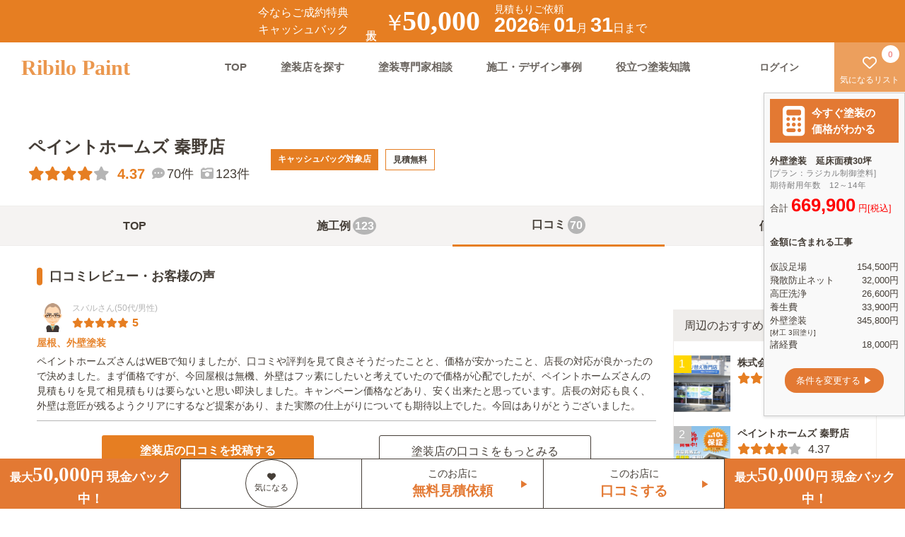

--- FILE ---
content_type: text/html; charset=UTF-8
request_url: https://www.ribilo.com/paint/14/14211/79/rumor/8609
body_size: 81002
content:
<!DOCTYPE html PUBLIC "-//W3C//DTD XHTML 1.0 Transitional//EN" "http://www.w3.org/TR/xhtml1/DTD/xhtml1-transitional.dtd">
<html xmlns="http://www.w3.org/1999/xhtml" xml:lang="ja" lang="ja">

<head>
    
<!-- Google tag (gtag.js) -->
<script async src="https://www.googletagmanager.com/gtag/js?id=G-T6DW8J1VYT"></script>
<script>
  window.dataLayer = window.dataLayer || [];
  function gtag(){dataLayer.push(arguments);}
  gtag('js', new Date());

  gtag('config', 'G-T6DW8J1VYT');
</script>
    <title>屋根、外壁塗装 ペイントホームズ 秦野店(神奈川県秦野市)｜リビロペイント</title>
    <meta http-equiv="Content-Type" content="text/html; charset=utf-8" /><link href="/paint/favicon.ico" type="image/x-icon" rel="icon"/><link href="/paint/favicon.ico" type="image/x-icon" rel="shortcut icon"/><meta name="description" content="" /><meta name="keywords" content="外壁塗装,屋根塗装,塗装,塗替え" /><meta name="robots" content="noindex"><link rel="canonical" href="https://www.ribilo.com/paint/14/14211/79/rumor/8609" >    <meta charset="UTF-8">
    <meta http-equiv="X-UA-Compatible" content="IE=edge">
    <meta name="viewport" content="width=device-width,initial-scale=1.0,maximum-scale=1.0">
    <meta name="format-detection" content="telephone=no">
    <meta name="google-site-verification" content="zvzeJwXAchWsuZMybqX4_at32vnCwUp2ME9nSy_OQaY" />
    <!--Font Awesome-->
<!--    <script src="https://kit.fontawesome.com/27e3a24184.js" crossorigin="anonymous"></script>-->
	<link rel="stylesheet" href="/paint/css/asset/scss/all.css">
    <link href="/paint/css/asset/scss/style.css?ver1.613" rel="stylesheet" type="text/css">
    <link href="/paint/css/asset/scss/shop/shop.css?ver=1.36" rel="stylesheet" type="text/css">
        <script src="/paint/css/asset/js/vue.js"></script>
        <script src="https://cdnjs.cloudflare.com/ajax/libs/axios/0.18.0/axios.js"></script>
    <script type="text/javascript" src="https://maps.googleapis.com/maps/api/js?key=AIzaSyCEDRHTz_FDHSsYBZm8ZbkjM-DJnX1rNjw"></script>    <meta property="og:title" content="スバルさんのペイントホームズ 秦野店への口コミ">
    <meta property="og:type" content="website">
    <meta property="og:description" content="リビロペイントは、全国の塗装店25,590店舗の口コミ・評判を掲載。さらに、業界初となる匿名塗装WEB見積書システムで、評判の良い塗装店を３ステップ入力のみで見積もりを受け取ることができます。WEB上で簡単に比較・検討することが出来る無料サービスです。">
    <meta property="og:url" content="https://www.ribilo.com/paint/">
    <meta property="og:image" content="https://www.ribilo.com/paint/img/ogpimg001.jpg">
    <meta property="og:site_name" content="外壁塗装・屋根塗装の塗装店を口コミ・価格で比較≪リビロペイント≫">
    <meta property="fb:app_id" content="1841090149449602">
    <meta name="twitter:card" content="summary">
    <meta name="twitter:site" content="@RibiloPaint">
</head>

<body>
    <a class="flex_all_center header_campaign" href="javascript:void(0)" data-micromodal-trigger="js_campaignmodal" rel="nofollow">
    <div class="header_campaign__left_text1">
        <p>今ならご成約特典</p>
        <p>キャッシュバック</p>
    </div>
    <p class="header_campaign__left_text2" style="-ms-writing-mode: tb-rl;writing-mode: vertical-rl;">最大</p>
    <div class="header_campaign__center">
        <span class="text1">￥</span>
        <link href="https://fonts.googleapis.com/css?family=Noto+Serif+JP&display=swap" rel="stylesheet">
        <span class="text2" style="font-family: 'Yeseva One'">50,000</span>
    </div>
    <div class="header_campaign__right">
        <p class="textup">見積もりご依頼</p>
        <span class="text1 pc_only">2026</span><span class="text2 pc_only">年</span>
        <span class="text1">01</span><span class="text2">月</span>
        <span class="text1">31</span><span class="text2">日まで</span>
    </div>
    <span></span>
</a>
<!--spheader-->
<div class="sp-head">
    <div class="sp-head__bar">
        <a href="/paint/">
            <p class="sp-head__bar__logo">Ribilo Paint</p>
        </a>
        <span class="sp-hed-action">
            <!-- <a href="/paint/favorite" class="pc_only"><i class="fa-regular fa-heart "></i>
                <span class="sp-navi__bar--spanflex"><span id="js-favorite-count-footer" class="count-footer-1">
                        0</span>気になる</span></a> -->
                            <a href="/paint/mypage/login" rel="nofollow"><i class="fa-solid fa-circle-user"></i><span class="sp-navi__bar--spanflex">ログイン
                        </span>
                </a>
                    </span>
    </div>
</div>

<header>
    <h1 class="h1_header">スバルさんのペイントホームズ 秦野店への口コミ</h1>
    <nav>
        <!--SPmenu-->
        <!--spheader-->
        <div class="sp-navi">
                        <!--Globalmenu-->
            <!--1-->
            <div class="modal micromodal-slide" id="js-modal__sp-navi" aria-hidden="true">
                <!--2 overray--->
                <div class="modal__overlay" tabindex="-1" data-micromodal-close>
                    <!--3 contents-->
                    <div class="modal__container sp-navi__inner" role="dialog" aria-modal="true" aria-labelledby="js-modal__sp-navi-title">
                        <!--↓ココニ中身をいれる↓-->
                        <div class="sp-head-menu">
                            <p class="sp-head__bar__logo">
                                <i data-micromodal-close aria-label="Close this dialog window" class="fa-solid fa-xmark fa-pull-right modal-close-btn"></i>
                            </p>
                        </div>
                        <!--close button-->
                        <ul class="sp-navi__inner__link">
                            <li><a href="/paint/">TOP<i class="fa-solid fa-angle-right"></i></a></li>
                            <li><a href="/paint/qa">塗装専門家相談<i class="fa-solid fa-angle-right"></i></a></li>
                            <li><a href="/paint/works">施工・デザイン事例<i class="fa-solid fa-angle-right"></i></a></li>
                            <li><a href="/paint/news">役立つ塗装知識<i class="fa-solid fa-angle-right"></i></a></li>
                            <li><a href="/paint/favorite">気になるリスト<i class="fa-solid fa-angle-right"></i></a></li>
                                                        <li><a href="/paint/inquiry" rel="nofollow">お問い合わせ<i class="fa-solid fa-angle-right"></i></a></li>
                                                            <li><a href="/paint/mypage/login" rel="nofollow">ログイン<i class="fa-solid fa-angle-right"></i></a>
                                                        </ul>
                        <!--↑ココニ中身をいれる↑-->
                    </div>
                </div>
            </div>
            <!--追従メニュー-->
            <div class="sp-navi__bar">
                <a href="/paint/"><i class="fa-solid fa-house-chimney"></i>TOP</a>
                <a href="/paint/search-ranking"><i class="fa-solid fa-magnifying-glass"></i>塗装店検索</a>
                <a href="/paint/qa"><i class="fa-solid fa-graduation-cap"></i>専門家相談</a>
                <!--<a href="/paint/news"><i class="fa-solid fa-book"></i>塗装知識</a>-->
                <a href="/paint/works"><i class="fa-solid fa-paint-roller"></i>施工例</a>
                <a href="/paint/favorite"style="position: relative;margin-left: -10px;margin-right: 10px;" rel="nofollow">
                <span id="js-favorite-count-footer2" class="count-footer-1"style="left: initial;right: 3px;">
                        0</span>
                <i class="fa-solid fa-heart "></i>気になる</a>
            </div>
        </div>
        <!--pcmenu-->
        <div class="pc-heder">
            <a href="/paint/">
                <div class="pc-heder__logo">Ribilo Paint</div>
            </a>
            <div class="pc-heder__right">
                <ul class="pc-heder__right__navi">
                    <li><a href="/paint/">TOP</a></li>
                    <li><a href="/paint/search-ranking">塗装店を探す</a></li>
                    <li><a href="/paint/qa">塗装専門家相談</a></li>
                    <li><a href="/paint/works">施工・デザイン事例</a></li>
                    <li><a href="/paint/news">役立つ塗装知識</a></li>
                </ul>
                <div class="pc-heder__right__uibox">
                                            <div class="pc-heder__right__uibox__login">
                            <a href="/paint/mypage/login" rel="nofollow"><b>ログイン</b></a>
                        </div>
                                        <div class="pc-heder__right__uibox__favo">
                        <a href="/paint/favorite" rel="nofollow"><i class="fa-regular fa-heart "></i><span>気になるリスト<span id="js-favorite-count-header">0</span></span>
                        </a>
                    </div>
                </div>
            </div>
        </div>
    </nav>
</header>


<div class="mitumori-contents">
    <div class="modal micromodal-slide" id="js_campaignmodal" aria-hidden="true">
        <!-- 背景のオーバーレイ -->
        <div class="modal__overlay modal_plus" tabindex="-1" data-micromodal-close>
            <div class="privacy_modal">
                <dl class="form-wrap__recommendation__formwrap__privacy" style="min-width: 350px">
                    <h3 class="form-wrap__recommendation__formwrap__privacy__title">キャッシュバックについて</h3>
                    <p class="margin_b_20" style="color: #afafaf;padding: 0 20px;">2026-01-31までのキャンペーンとなります。<br>
                        金額は下記よりご確認下さい。</p>
                    <div style="padding: 0 20px;">
                        <table class="NoCashBox">
                            <tbody>
                                <tr>
                                    <td>税込 51~150万円</td>
                                    <td>5,000円</td>
                                </tr>
                                <tr>
                                    <td>税込 151~200万円</td>
                                    <td>10,000円</td>
                                </tr>
                                <tr>
                                    <td>税込 201~300万円</td>
                                    <td>20,000円</td>
                                </tr>
                                <tr>
                                    <td>税込 301~400万円</td>
                                    <td>30,000円</td>
                                </tr>
                                <tr>
                                    <td>税込 401~500万円</td>
                                    <td>40,000円</td>
                                </tr>
                                <tr>
                                    <td>税込 501万円以上</td>
                                    <td>50,000円</td>
                                </tr>
                            </tbody>
                        </table>
                    </div>
                    <button class="modal-close c-button-primary" aria-label="Close modal" data-micromodal-close>閉じる</button>
                </dl>
            </div>
        </div>
    </div>
</div>    <main>
        <!--shop共通部分-->
<div class="shop-wrap">
    <form action="/paint/14/14211/79/rumor/8609" id="formlist" class="entry-form" method="post" accept-charset="utf-8"><div style="display:none;"><input type="hidden" name="_method" value="POST"/><input type="hidden" name="data[_Token][key]" value="ac32be6907d2bc1b43d859b7f03ac6ae27b9d692e067f29fc67c321778f8d00e27ca3023f8055601be01c7e69ffe0669e7729ed3778096f23b678ef24d271265" id="Token365032801" autocomplete="off"/></div><div class="shop-hed  sm-none" id="shop_header">
  <div class="shop-hed__overview">
    <div class="shop-hed__overview--wrap02">
      <!--shopname-->
      <h2 class="shop-hed__overview__shopname">ペイントホームズ 秦野店</h2>
      <!--shopscore-->
      <div class="shop-hed__overview__score">
        <p class="shop-hed__overview__score__rumous-score">
          <i class="fa-solid fa-star score-star__on"></i><i class="fa-solid fa-star score-star__on"></i><i class="fa-solid fa-star score-star__on"></i><i class="fa-solid fa-star score-star__on"></i><i class="fa-solid fa-star score-star__off"></i>          <span class="shop-hed__overview__score__number">4.37</span>
        </p>
        <p class="shop-hed__overview__score__rumous"><i class="fa-solid fa-comment-dots"></i>70件</p>
        <p class="shop-hed__overview__score__rumous" style="margin-left:10px;"><i class="fa-solid fa-camera-retro"></i>123件</p>
      </div>
    </div>
    <div class="shop-hed__overview--wrap">
      <div class="shop-hed__overview--left">
        <ul class="shop-hed__overview__other" style="display: none;">
          <li><i class="fa-solid fa-camera-retro"></i>123件</li>
          <li><i class="fa-solid fa-comment-dots"></i>694件</li>
        </ul>
        <ul class="shop-hed__overview__tag">
                      <li class="shop-hed__overview__tag__cashback">キャッシュバッグ対象店</li>
                          <li class="shop-hed__overview__tag__quote">見積無料</li>
                              </ul>
      </div>

    </div>
  </div>
</div>

      <label class="fav_label_shop_bottom" for="chk_shop79">
      <input type="checkbox" id="chk_shop79" onchange="addFavorite('/paint/update_favorite?id=79','/paint/update_favorite?id=79&del=1',this)"  />
      <span class="center-align"><i class="fa-solid fa-heart"></i></span>
    </label>
    <style>
      .fav_label_shop_bottom:hover{
        opacity: 0.8;
      }
    </style>
  <div class="fix-bot-navi sp_only">
  <div class="fix-bot-navi__action-wrap row margin_b_0">
    <div class="col s2">
    </div>
      <div class="col s5 flex_all_center wrap_flex">
        <a href="javascript:void(0)" onclick="disp('/paint/rumors/entry/79')" rel="nofollow">このお店に<br><span class="bold" style="color:#e37933">口コミする</span></a>
      </div>
    <div class="col s5 flex_all_center wrap_flex"style="border-left:1px solid grey">
        <a href="/paint/favorite?shop_id=79" class="center-align" rel="nofollow">このお店に<br><span class="bold" style="color:#e37933">無料見積依頼</span></a>
    </div>
    
  </div>
</div>
<div style="display:none;"><input type="hidden" name="data[_Token][fields]" value="0cda7aeb36fb4258be5071acd28cfe962b649b4d%3A" id="TokenFields1040910675" autocomplete="off"/><input type="hidden" name="data[_Token][unlocked]" value="" id="TokenUnlocked1101743630" autocomplete="off"/></div></form>    <!--shop-menu-->
    <div class="shop-hed__navi">
        <ul class="shop-hed__navi__list" id="design_menu">
    <li class="">
        <a href="/paint/14/14211/79">TOP</a>
    </li>
    <li class="">
        <a href="/paint/14/14211/79/work">施工例
                            <span class="shop--counter-maru">
                    123                </span>
                        <!--/ ここに施工例数表示するstyle追加してください-->
            <style>
                .shop--counter-maru {
                    height: 25px;
                    min-width: 25px;
                    border-radius: 50%;
                    line-height: 20px;
                    text-align: center;
                    background-color: #B5B5B5;
                    color: #fff;
                    display: inline-block;
                    padding: 3px;
                }
            </style>
        </a>
    </li>
    <li class="shop-hed__navi__list--active">
        <a href="/paint/14/14211/79/rumor">口コミ
                                                <span class="shop--counter-maru">
                        70                    </span>
                                    </a>
    </li>
    <li class="">
        <a href="/paint/14/14211/79/price">価格</a>
    </li>
</ul>

    </div>
    <!--/common-->
    <!--店舗コンテンツ-->
    <div class="shop-main">
        <div class="row">
            <div class="col s12 m9 padding_0_sp">
                <div class="shop-main__rumous">
                    <h3 class="shop-midashi--h3">口コミレビュー・お客様の声</h3>
                    <ul class="shop-main__rumous__list">
                        <li class="shop-main__rumous__list__wrap">
                            <div class="shop-main__rumous__list__wrap__user">
                                <div class="shop-main__rumous__list__wrap__user__icon">
                                    <img src="/paint/img/common/face/m_50_a.jpg" alt="男性"/></div>
                                <ul class="shop-main__rumous__list__wrap__box">
                                    <li class="shop-main__rumous__list__wrap__box__name">
                                        スバルさん(50代/男性)</li>
                                    <li class="shop-main__rumous__list__wrap__box__hyouka">
                                        <i class="fa-solid fa-star score-star__on"></i><i class="fa-solid fa-star score-star__on"></i><i class="fa-solid fa-star score-star__on"></i><i class="fa-solid fa-star score-star__on"></i><i class="fa-solid fa-star score-star__on"></i><span>5</li>
                                </ul>
                            </div>
                            <p class="Review-box--title">屋根、外壁塗装</p>
                            <p class="Review-box--text">ペイントホームズさんはWEBで知りましたが、口コミや評判を見て良さそうだったことと、価格が安かったこと、店長の対応が良かったので決めました。まず価格ですが、今回屋根は無機、外壁はフッ素にしたいと考えていたので価格が心配でしたが、ペイントホームズさんの見積もりを見て相見積もりは要らないと思い即決しました。キャンペーン価格などあり、安く出来たと思っています。店長の対応も良く、外壁は意匠が残るようクリアにするなど提案があり、また実際の仕上がりについても期待以上でした。今回はありがとうございました。</p>
                        </li>
                    </ul>
                    <div class="shop-rumor-action">
                        <div class="shop-rumor-action__rumor-form">
                            <a href="javascript:void(0)" onclick="disp(/paint/rumors/entry/79)">塗装店の口コミを投稿する</a>
                        </div>
                        <div class="shop-rumor-action__rumor-back">
                            <a href="/paint/14/14211/79/rumor">塗装店の口コミをもっとみる</a>
                        </div>
                    </div>
                </div>
            </div>
            <div class="col s12 m3 padding_r_0_pc padding_0_sp">
                    <div class="sp-wrap margin_b_0">
        <article class="qa--sidebar width_100">
            <div class="qa-ranking-box under_list margin_t_0_pc margin_t_30_sp margtin_b_30">
                <p class="qa-ranking--name font_bold_sp font_r_12_sp margin_l_10_sp">周辺のおすすめ店</p>
                <ul class="padding_l_10_sp padding_r_10_sp ">
                                                                    <li class="linkbox2">
                            <a class="width_100" href="/paint/14/14205/12114">
                                <div class="lank_img">
                                                                        <img src="/paint/img/shop_upload/12114/shop_img.jpg"></img>
                                </div>
                                <div>
                                    <h5 class="link">株式会社大野建装 藤沢支店</h5>
                                    <p class="under_p">
                                    <p class="shop-main__ranking__wrap__box__bot-box__score">
                                        <i class="fa-solid fa-star score-star__on"></i><i class="fa-solid fa-star score-star__on"></i><i class="fa-solid fa-star score-star__on"></i><i class="fa-solid fa-star score-star__on"></i><i class="fa-solid fa-star score-star__off"></i><span class="margin_l_10">4.20</span></p>
                                    </p>
                                </div>
                            </a>
                        </li>
                                                                    <li class="linkbox2">
                            <a class="width_100" href="/paint/14/14211/79">
                                <div class="lank_img">
                                                                        <img src="/paint/img/shop_upload/79/shop_img.jpg"></img>
                                </div>
                                <div>
                                    <h5 class="link">ペイントホームズ 秦野店</h5>
                                    <p class="under_p">
                                    <p class="shop-main__ranking__wrap__box__bot-box__score">
                                        <i class="fa-solid fa-star score-star__on"></i><i class="fa-solid fa-star score-star__on"></i><i class="fa-solid fa-star score-star__on"></i><i class="fa-solid fa-star score-star__on"></i><i class="fa-solid fa-star score-star__off"></i><span class="margin_l_10">4.37</span></p>
                                    </p>
                                </div>
                            </a>
                        </li>
                                                                    <li class="linkbox2">
                            <a class="width_100" href="/paint/14/14100/27786">
                                <div class="lank_img">
                                                                        <img src="/paint/img/shop_upload/27786/shop_img.png"></img>
                                </div>
                                <div>
                                    <h5 class="link">株式会社マルミ美装工芸</h5>
                                    <p class="under_p">
                                    <p class="shop-main__ranking__wrap__box__bot-box__score">
                                        <i class="fa-solid fa-star score-star__on"></i><i class="fa-solid fa-star score-star__on"></i><i class="fa-solid fa-star score-star__on"></i><i class="fa-solid fa-star score-star__on"></i><i class="fa-solid fa-star-half score-star__on"></i><span class="margin_l_10">4.91</span></p>
                                    </p>
                                </div>
                            </a>
                        </li>
                                                            </ul>
            </div>
        </article>
    </div>

<style>
    .shop-main__ranking__wrap__box__bot-box__score img {
        max-width: 25px !important;
        max-height: 25px !important;
        margin-right: 0px !important;
    }
</style>                <div class="mitsumori_side_bak_img" style="">
    <div class="top-review-inner mitsumori_side_bak_txt flex_all_center wrap_flex">
        <img class="max_img_size_talk" src="/paint/css/asset/img/shop_page/banner_text.png">
        <div class="padding_l_30 padding_r_30 padding_b_30">
            <a href="https://www.ribilo.com/paint/mitsumoritalk" class="TalkForm__Box__TopLink" rel="nofollow">
                <p class="white-text font_r_08">最安値</p>
                <p class="white-text font_r_12">一括見積依頼(無料)</p>
            </a>
        </div>
    </div>
</div>
<style>
    .mitsumori_side_bak_img {
        position: relative;
        background-image: url('/paint/css/asset/img/shop_page/banner_img.png');
        z-index: 0;
        background-size: cover;
        background-position: center center;
    }

    .mitsumori_side_bak_img::before {
        content: "";
        position: absolute;
        top: 0;
        left: 0;
        width: 100%;
        height: 100%;
        background-color: rgba(0, 0, 0, 0.5);
        z-index: 1;
    }

    .mitsumori_side_bak_txt {
        position: relative;
        z-index: 1;
    }
</style>                            </div>
        </div>
    </div>
</div>
<!--footerセットここから-->
<section class="top-section" style="background-color: #eeeeee;">
    <div class="flex_all_center wrap_flex">
        <div class="top-search">
            <div class="flex_all_center wrap_flex">
                <p class="font_r_20_pc font_r_16_sp ribilo_orange bold width_100 margin_b_30" style="text-align: center;">- リビロペイント -</p>
                <div class="row margin_b_0_sp flex_box_sp wrap_flex" style="align-items: center;">
                    <div class="col s7 m12 flex_all_center wrap_flex" style="margin-top: -28px;">
                        <p class="font_r_16_pc font_r_08_sp ribilo_gray margin_b_10_pc" style="margin-bottom:-5px">とっても<span class="font_r_20_pc font_r_11_sp ribilo_orange bold">オトク</span>で<span class="font_r_20_pc font_r_11_sp ribilo_orange bold">ベンリ</span></p>
                        <p class="ribilo_dark_gray bold sp_only" style="font-size:1.8rem;">すべてご利用</p>
                    </div>
                    <div class="col s4 m12 flex_all_center_pc wrap_flex padding_l_0_sp margin_l_0_sp">
                        <p class="ribilo_dark_gray bold pc_only" style="font-size:2.4rem;">すべてご利用 <span class="ribilo_orange" style="font-size: 8rem;margin-top: -40px;display: inline-block;">0</span>円</p>
                        <p class="ribilo_orange sp_only bold" style="font-size: 5rem;display: inline-block;margin-top: -40px;">0</p><span class="sp_only font_r_16 bold">円</span>
                    </div>
                </div>
            </div>
            <div class="top-review-inner__box">
                <div class="row footerinfo" style="margin:0">
                    <div class="col s6 m3 margin_b_30_pc margin_b_10_sp padding_l_0_sp padding_r_7_sp">
                        <div class="padding_20_pc padding_10_sp flex_all_center" style="flex-direction: column;background-color: white;border-radius: 20px;">
                            <p class="font_r_14_pc font_r_10_sp bold ribilo_orange">塗装専門店</p>
                            <img src="/paint/css/asset/img/ribilo_merit/paint_icon.png" alt="塗装専門店" class="footerinfo__img" width="230" height="230">
                            <p class="footerinfo__txt font_s_14_pc font_s_12_sp">塗装専門店に厳選してるから安くて経験と知識が豊富</p>
                        </div>
                    </div>
                    <div class="col s6 m3 margin_b_30_pc margin_b_10_sp padding_l_7_sp padding_r_0_sp">
                        <div class="padding_20_pc padding_10_sp flex_all_center" style="flex-direction: column;background-color: white;border-radius: 20px;">
                            <p class="font_r_14_pc font_r_10_sp bold ribilo_orange">全国25,768店</p>
                            <img src="/paint/css/asset/img/ribilo_merit/japan_icon.png" alt="全国25,768店" class="footerinfo__img" width="230" height="230">
                            <p class="footerinfo__txt font_s_14_pc font_s_12_sp">全国25,768店を比較してもっと理想の塗装店を探す</p>
                        </div>
                    </div>
                    <div class="col s6 m3 margin_b_30_pc margin_b_10_sp padding_l_0_sp padding_r_7_sp">
                        <div class="padding_20_pc padding_10_sp flex_all_center" style="flex-direction: column;background-color: white;border-radius: 20px;">
                            <p class="font_r_14_pc font_r_10_sp bold ribilo_orange">一括見積</p>
                            <img src="/paint/css/asset/img/ribilo_merit/users_icon.png" alt="一括見積" class="footerinfo__img" width="230" height="230">
                            <p class="footerinfo__txt font_s_14_pc font_s_12_sp">一括相見積もりでもっと安くなる。面倒な手間も軽減。</p>
                        </div>
                    </div>
                    <div class="col s6 m3 margin_b_30_pc margin_b_10_sp padding_l_7_sp padding_r_0_sp">
                        <div class="padding_20_pc padding_10_sp flex_all_center" style="flex-direction: column;background-color: white;border-radius: 20px;">
                            <p class="font_r_14_pc font_r_10_sp bold ribilo_orange">コンシェルジュ</p>
                            <img src="/paint/css/asset/img/ribilo_merit/con_icon.png" alt="コンシェルジュ" class="footerinfo__img" width="230" height="230">
                            <p class="footerinfo__txt font_s_14_pc font_s_12_sp">リビロコンシェルジュがご希望の理想の塗装店をご紹介</p>
                        </div>
                    </div>
                </div>
            </div>
            <div class="top-review-inner__box">
                <div class="row footerinfo" style="margin:0">
                    <div class="col s6 m3 margin_b_30_pc margin_b_10_sp padding_l_0_sp padding_r_7_sp">
                        <div class="padding_20_pc padding_10_sp flex_all_center" style="flex-direction: column;background-color: white;border-radius: 20px;">
                            <p class="font_r_14_pc font_r_10_sp bold ribilo_orange">匿名専門家相談</p>
                            <img src="/paint/css/asset/img/ribilo_merit/qa_icon.png" alt="匿名専門家相談" class="footerinfo__img" width="230" height="230">
                            <p class="footerinfo__txt font_s_14_pc font_s_12_sp">無料で全国の塗装のプロに匿名で質問や相談ができる</p>
                        </div>
                    </div>
                    <div class="col s6 m3 margin_b_30_pc margin_b_10_sp padding_l_7_sp padding_r_0_sp">
                        <div class="padding_20_pc padding_10_sp flex_all_center" style="flex-direction: column;background-color: white;border-radius: 20px;">
                            <p class="font_r_14_pc font_r_10_sp bold ribilo_orange">口コミ閲覧</p>
                            <img src="/paint/css/asset/img/ribilo_merit/comment_icon.png" alt="口コミ閲覧" class="footerinfo__img" width="230" height="230">
                            <p class="footerinfo__txt font_s_14_pc font_s_12_sp">塗装店の口コミや噂を見て、業者選びの参考にできる</p>
                        </div>
                    </div>
                    <div class="col s6 m3 margin_b_30_pc margin_b_10_sp padding_l_0_sp padding_r_7_sp">
                        <div class="padding_20_pc padding_10_sp flex_all_center" style="flex-direction: column;background-color: white;border-radius: 20px;">
                            <p class="font_r_14_pc font_r_10_sp bold ribilo_orange" style="text-wrap: nowrap;white-space:nowrap;">キャッシュバック</p>
                            <img src="/paint/css/asset/img/ribilo_merit/cash_icon.png" alt="キャッシュバック" class="footerinfo__img" width="230" height="230">
                            <p class="footerinfo__txt font_s_14_pc font_s_12_sp">リビロより最大5万円～5千円をもれなく現金バック</p>
                        </div>
                    </div>
                    <div class="col s6 m3 margin_b_30_pc margin_b_10_sp padding_l_7_sp padding_r_0_sp">
                        <div class="padding_20_pc padding_10_sp flex_all_center" style="flex-direction: column;background-color: white;border-radius: 20px;">
                            <p class="font_r_14_pc font_r_10_sp bold ribilo_orange">一括お断り機能</p>
                            <img src="/paint/css/asset/img/ribilo_merit/no_icon.png" alt="一括お断り機能" class="footerinfo__img" width="230" height="230">
                            <p class="footerinfo__txt font_s_14_pc font_s_12_sp">相見積もりはお断りが大変。ボタン1つで一括お断り</p>
                        </div>
                    </div>
                </div>
            </div>
        </div>
    </div>
    <div class="margin_b_30"></div>
    <div class="flex_all_center wrap_flex">
    <div class="top-search">
        <div class="flex_all_center wrap_flex pc_only">
            <p class="font_r_16_pc font_r_10_sp ribilo_gray"><span class="ribilo_orange bold">キャッシュバック</span><span class="font_r_12_pc">最大</span><span class="font_r_20_pc font_r_14_sp ribilo_orange bold">5</span>万円</p>
        </div>
        <div class="flex_all_center margin_b_30 wrap_flex pc_only" style="margin-top:-20px">
            <p class="font_r_16_pc font_r_14_sp ribilo_dark_grey bold">リビロのカンタン<span class="ribilo_orange" style="font-size:4rem;">3</span>ステップ</p>
        </div>
        <div class="flex_all_center margin_b_30_pc wrap_flex sp_only" style="margin-top:-20px">
            <span class="margin_r_20_sp">
                <p class="font_r_16_pc font_r_07_sp ribilo_gray"style="margin-bottom:-5px"><span class="ribilo_orange bold">キャッシュバック</span><span class="font_r_12_pc">最大</span><span class="font_r_20_pc font_r_14_sp ribilo_orange bold">5</span>万円</p>
                <p class="font_r_16_pc font_r_12_sp ribilo_dark_grey bold">リビロのカンタン</p>
            </span>
            <span><p class="font_r_16_pc font_r_14_sp ribilo_dark_grey bold"><span class="ribilo_orange" style="font-size:4rem;">3</span>ステップ</p></span>
        </div>
        <div class="row">
            <div class="col s12 m4 row flex_all_center_sp wrap_flex padding_0_sp margin_b_0_sp">
                <div class="row padding_20 flex_all_center_sp wrap_flex margin_b_10_sp" style="background-color: white;border-radius: 20px;">
                    <div class="col s12 m12 order_1_sp padding_0_sp">
                        <div class="flex_tb_center font_r_14_pc font_r_12_sp bold margin_b_10">
                            <span class="footerinfo__texticon">1</span>
                            <p>塗装のお見積りご依頼</p>
                        </div>
                    </div>
                    <div class="col s8 m12 order_3_sp padding_0_sp margin_b_10_pc">
                        <p class="font_s_14_pc font_s_12_sp">リビロが理想の塗装店を数社ご紹介。または、自分で選んだお店に見積り依頼</p>
                    </div>
                    <div class="col s4 m12 flex_all_center_pc wrap_flex order_2_sp padding_0_sp">
                        <img src="/paint/css/asset/img/ribilo_merit/pc_color_icon.png" alt="塗装のお見積りご依頼" class="footerinfo__img2" width="300" height="301">
                    </div>
                </div>
            </div>
            <div class="col s12 m4 row flex_all_center_sp wrap_flex padding_0_sp margin_b_0_sp">
                <div class="row padding_20 flex_all_center_sp wrap_flex margin_b_10_sp" style="background-color: white;border-radius: 20px;">
                    <div class="col s12 m12 order_1_sp padding_0_sp">
                        <div class="flex_tb_center font_r_14_pc font_r_12_sp bold margin_b_10">
                            <span class="footerinfo__texticon">2</span>
                            <p>ご契約＆お断り</p>
                        </div>
                    </div>
                    <div class="col s8 m12 order_3_sp padding_0_sp margin_b_10_pc">
                        <p class="font_s_14_pc font_s_12_sp">契約ボタンを押すだけで他店を
                            一括自動お断り、またはリビロが
                            代行で一括お断り
                        </p>
                    </div>
                    <div class="col s4 m12 flex_all_center_pc wrap_flex order_2_sp padding_0_sp">
                        <img src="/paint/css/asset/img/ribilo_merit/contract_color_icon.png" alt="ご契約＆お断り" class="footerinfo__img2" width="300" height="301">
                    </div>
                </div>
            </div>
            <div class="col s12 m4 row flex_all_center_sp wrap_flex padding_0_sp margin_b_0_sp">
                <div class="row padding_20 flex_all_center_sp wrap_flex margin_b_10_sp" style="background-color: white;border-radius: 20px;">
                    <div class="col s12 m12 order_1_sp padding_0_sp">
                        <div class="flex_tb_center font_r_14_pc font_r_12_sp bold margin_b_10">
                            <span class="footerinfo__texticon">3</span>
                            <p>キャッシュバック申請</p>
                        </div>
                    </div>
                    <div class="col s8 m12 order_3_sp padding_0_sp margin_b_10_pc">
                        <p class="font_s_14_pc font_s_12_sp">振込先登録と口コミ投稿でもれなく契約金額に応じた5千円～5万円キャッシュバック
                        </p>
                    </div>
                    <div class="col s4 m12 flex_all_center_pc wrap_flex order_2_sp padding_0_sp">
                        <img src="/paint/css/asset/img/ribilo_merit/cash_color_icon.png" alt="キャッシュバック申請" class="footerinfo__img2" width="300" height="301">
                    </div>
                </div>
            </div>
        </div>
    </div>
</div>
</section>

<style>
    @media screen and (max-width: 999px) {
        .padding_r_5_sp {
            padding-right: 5px !important;
        }

        .padding_r_7_sp {
            padding-right: 7px !important;
        }

        .padding_l_7_sp {
            padding-left: 7px !important;
        }

        .padding_l_5_sp {
            padding-left: 5px !important;
        }
    }
</style><div class="ribiro-campaign">
    <div class="ribiro-campaign__wrap">
        <div class="ribiro-campaign__wrap__text">
            <div class="ribiro-campaign__wrap__text__main">
                <picture class="howto-mypage">
                    <source srcset="/paint/css/asset/img/top-campaign-title.svg" media="(min-width: 999px)">
                    <img src="/paint/css/asset/img/top-campaign-title__sp.svg" alt="最大50,000円キャッシュバック">
                </picture>
            </div>
            <div class="ribiro-campaign__wrap__text__days">
                                <p class="ribiro-campaign__wrap__text__days__subtitle">
                    <span class="ribiro-campaign__wrap__text__days__subtitle__title">見積もりご依頼</span>
                    2026年<span class="ribiro-campaign__wrap__text__days__subtitle__fb">1</span>月
                    <span class="ribiro-campaign__wrap__text__days__subtitle__fb">31</span>日まで
                </p>
            </div>
        </div>
    </div>
</div><section class="top-section top-search">
    <div class="search">
        <h2><span class="h2-min">search</span>塗装店を探す</h2>

        <div class="top-review-inner__box">
            <p class="mypage-login__wrap__touroku__muryou">登録塗装店<span>25,768</span>店舗</p>
        </div>
        <div class="top_area_box">
            <div class="vue_area_ajax2 top_area">
                <ul class="top_area_list">
                    <li class="">
                                                    <p class="js-menu top_area_list__title" onclick="onToggle(this)">北海道・東北</p>
                            <ul class="top_city_list" areaname="北海道・東北">
                                									<li>
																					<a class="js-menu" href="/paint/search-ranking/hokkaido">
												北海道</a>
																			</li>
                                									<li>
																					<a class="js-menu" href="/paint/search-ranking/aomori">
												青森</a>
																			</li>
                                									<li>
																					<a class="js-menu" href="/paint/search-ranking/iwate">
												岩手</a>
																			</li>
                                									<li>
																					<a class="js-menu" href="/paint/search-ranking/miyagi">
												宮城</a>
																			</li>
                                									<li>
																					<a class="js-menu" href="/paint/search-ranking/akita">
												秋田</a>
																			</li>
                                									<li>
																					<a class="js-menu" href="/paint/search-ranking/yamagata">
												山形</a>
																			</li>
                                									<li>
																					<a class="js-menu" href="/paint/search-ranking/fukushima">
												福島</a>
																			</li>
                                                            </ul>
                                                    <p class="js-menu top_area_list__title" onclick="onToggle(this)">関東</p>
                            <ul class="top_city_list" areaname="関東">
                                									<li>
																					<a class="js-menu" href="/paint/search-ranking/tokyo">
												東京</a>
																			</li>
                                									<li>
																					<a class="js-menu" href="/paint/search-ranking/kanagawa">
												神奈川</a>
																			</li>
                                									<li>
																					<a class="js-menu" href="/paint/search-ranking/saitama">
												埼玉</a>
																			</li>
                                									<li>
																					<a class="js-menu" href="/paint/search-ranking/chiba">
												千葉</a>
																			</li>
                                									<li>
																					<a class="js-menu" href="/paint/search-ranking/ibaraki">
												茨城</a>
																			</li>
                                									<li>
																					<a class="js-menu" href="/paint/search-ranking/tochigi">
												栃木</a>
																			</li>
                                									<li>
																					<a class="js-menu" href="/paint/search-ranking/gumma">
												群馬</a>
																			</li>
                                                            </ul>
                                                    <p class="js-menu top_area_list__title" onclick="onToggle(this)">中部</p>
                            <ul class="top_city_list" areaname="中部">
                                									<li>
																					<a class="js-menu" href="/paint/search-ranking/niigata">
												新潟</a>
																			</li>
                                									<li>
																					<a class="js-menu" href="/paint/search-ranking/toyama">
												富山</a>
																			</li>
                                									<li>
																					<a class="js-menu" href="/paint/search-ranking/ishikawa">
												石川</a>
																			</li>
                                									<li>
																					<a class="js-menu" href="/paint/search-ranking/fukui">
												福井</a>
																			</li>
                                									<li>
																					<a class="js-menu" href="/paint/search-ranking/yamanashi">
												山梨</a>
																			</li>
                                									<li>
																					<a class="js-menu" href="/paint/search-ranking/nagano">
												長野</a>
																			</li>
                                									<li>
																					<a class="js-menu" href="/paint/search-ranking/aichi">
												愛知</a>
																			</li>
                                									<li>
																					<a class="js-menu" href="/paint/search-ranking/gifu">
												岐阜</a>
																			</li>
                                									<li>
																					<a class="js-menu" href="/paint/search-ranking/shizuoka">
												静岡</a>
																			</li>
                                                            </ul>
                                                    <p class="js-menu top_area_list__title" onclick="onToggle(this)">近畿</p>
                            <ul class="top_city_list" areaname="近畿">
                                									<li>
																					<a class="js-menu" href="/paint/search-ranking/osaka">
												大阪</a>
																			</li>
                                									<li>
																					<a class="js-menu" href="/paint/search-ranking/hyogo">
												兵庫</a>
																			</li>
                                									<li>
																					<a class="js-menu" href="/paint/search-ranking/kyoto">
												京都</a>
																			</li>
                                									<li>
																					<a class="js-menu" href="/paint/search-ranking/shiga">
												滋賀</a>
																			</li>
                                									<li>
																					<a class="js-menu" href="/paint/search-ranking/nara">
												奈良</a>
																			</li>
                                									<li>
																					<a class="js-menu" href="/paint/search-ranking/wakayama">
												和歌山</a>
																			</li>
                                									<li>
																					<a class="js-menu" href="/paint/search-ranking/mie">
												三重</a>
																			</li>
                                                            </ul>
                                                    <p class="js-menu top_area_list__title" onclick="onToggle(this)">中国・四国</p>
                            <ul class="top_city_list" areaname="中国・四国">
                                									<li>
																					<a class="js-menu" href="/paint/search-ranking/tottori">
												鳥取</a>
																			</li>
                                									<li>
																					<a class="js-menu" href="/paint/search-ranking/shimane">
												島根</a>
																			</li>
                                									<li>
																					<a class="js-menu" href="/paint/search-ranking/okayama">
												岡山</a>
																			</li>
                                									<li>
																					<a class="js-menu" href="/paint/search-ranking/hiroshima">
												広島</a>
																			</li>
                                									<li>
																					<a class="js-menu" href="/paint/search-ranking/yamaguchi">
												山口</a>
																			</li>
                                									<li>
																					<a class="js-menu" href="/paint/search-ranking/tokushima">
												徳島</a>
																			</li>
                                									<li>
																					<a class="js-menu" href="/paint/search-ranking/kagawa">
												香川</a>
																			</li>
                                									<li>
																					<a class="js-menu" href="/paint/search-ranking/ehime">
												愛媛</a>
																			</li>
                                									<li>
																					<a class="js-menu" href="/paint/search-ranking/kochi">
												高知</a>
																			</li>
                                                            </ul>
                                                    <p class="js-menu top_area_list__title" onclick="onToggle(this)">九州・沖縄</p>
                            <ul class="top_city_list" areaname="九州・沖縄">
                                									<li>
																					<a class="js-menu" href="/paint/search-ranking/fukuoka">
												福岡</a>
																			</li>
                                									<li>
																					<a class="js-menu" href="/paint/search-ranking/saga">
												佐賀</a>
																			</li>
                                									<li>
																					<a class="js-menu" href="/paint/search-ranking/nagasaki">
												長崎</a>
																			</li>
                                									<li>
																					<a class="js-menu" href="/paint/search-ranking/kumamoto">
												熊本</a>
																			</li>
                                									<li>
																					<a class="js-menu" href="/paint/search-ranking/oita">
												大分</a>
																			</li>
                                									<li>
																					<a class="js-menu" href="/paint/search-ranking/miyazaki">
												宮崎</a>
																			</li>
                                									<li>
																					<a class="js-menu" href="/paint/search-ranking/kagoshima">
												鹿児島</a>
																			</li>
                                									<li>
																					<a class="js-menu" href="/paint/search-ranking/okinawa">
												沖縄</a>
																			</li>
                                                            </ul>
                                            </li>
                </ul>
            </div>
            <div class="search-box">
                <button type="button" onclick="callApi('/paint/position_search?d=')"><i class="fa-solid fa-location-dot"></i><span>現在地から探す</span></button>
            </div>
        </div>
    </div>
</section>

<script>
function callApi(url_head) {
    function success(pos) {
            var lat = pos.coords.latitude;
            var lng = pos.coords.longitude;//緯度・経度をLatLngクラスに変換します。
            var latLngInput = new google.maps.LatLng(lat, lng);

            //Google Maps APIのジオコーダを使います。
            var geocoder = new google.maps.Geocoder();

          //ジオコーダのgeocodeを実行します。
          //第１引数のリクエストパラメータにlatLngプロパティを設定します。
          //第２引数はコールバック関数です。取得結果を処理します。
          geocoder.geocode(
            {
              latLng: latLngInput
            },
            function(results, status) {
              var address = "";
              if (status == google.maps.GeocoderStatus.OK) {
                //住所を取得します。例) 日本、〒XXX-XXX 住所
                address = results[0].formatted_address;
                const arr1 = address.split(' ');
                const arr2 = arr1[0].split('、');
                var url = url_head + arr2[1];
                //alert(url);
                location.href = url;

              } else if (status == google.maps.GeocoderStatus.ZERO_RESULTS) {
                alert("住所が見つかりませんでした。");
              } else if (status == google.maps.GeocoderStatus.ERROR) {
                alert("サーバ接続に失敗しました。");
              } else if (status == google.maps.GeocoderStatus.INVALID_REQUEST) {
                alert("リクエストが無効でした。");
              } else if (status == google.maps.GeocoderStatus.OVER_QUERY_LIMIT) {
                alert("リクエストの制限回数を超えました。");
              } else if (status == google.maps.GeocoderStatus.REQUEST_DENIED) {
                alert("サービスが使えない状態でした。");
              } else if (status == google.maps.GeocoderStatus.UNKNOWN_ERROR) {
                alert("原因不明のエラーが発生しました。");
              }
          });
    }
    function fail(error) {
            alert('位置情報の取得に失敗しました。エラーコード：' + error.code);
    }
    navigator.geolocation.getCurrentPosition(success, fail);
}
</script>
<style>
@media (min-width: 1000px) {
	.top_city_list a {
		margin-right: 10px;
		color: #003a6b;
		cursor: pointer;
		position: relative;
	}
}
@media (max-width: 999px) {
	.top_city_list a {
		padding: 15px 0 15px 15px;
		position: relative;
		display: block;
		border-bottom: 1px solid #b5b5b5;
	}
	.top_area_list p {
		padding: 15px 0;
		color: #454545;
    }
}
</style>    <!---口コミ・お客様の声-->
    <section class="top-section top-review">
        <div class="top-review-inner">
            <h2><span class="h2-min">Review</span>口コミ・お客様の声</h2>
            <div class="top-review-inner__box">
                <p class="mypage-login__wrap__touroku__muryou">口コミ<span>6885</span>件掲載中!</p>
            </div>
            <!--slider-->
            <div class="swiper_footer">
                <div class="flex wrap_flex_pc Scroll_review swiper-wrapper" style="display: flex!important;">
                                                                                                                            <ul class="flex_1_pc Scroll_review_box">
                                    <li class="review-box">
                                        <a href="/paint/11/11100/7118/rumor/9599">
                                            <time datetime="2026/01/10" itemprop="datepublished" class="review-box__mintext">
                                                2026/01/10                                            </time>
                                            <div class="review-box__user">
                                                <div class="review-box__user__icon">
                                                    <img src="/paint/img/common/face/m_50_a.jpg" alt="ユーザーアイコン" width="35px" height="35px"/>                                                </div>
                                                <ul class="review-box__user__box">
                                                    <li class="review-box__user__box__name">
                                                        62さんさん(50代)
                                                    </li>
                                                    <li class="review-box__user__box__hyouka">
                                                        <i class="fa-solid fa-star score-star__on"></i><i class="fa-solid fa-star score-star__on"></i><i class="fa-solid fa-star score-star__on"></i><i class="fa-solid fa-star score-star__on"></i><i class="fa-solid fa-star score-star__on"></i><span>5</span>
                                                    </li>
                                                </ul>
                                            </div>
                                            <p class="Review-box--title">良心的です！！</p>
                                            <p class="Review-box--text">
                                                凄くありがたい会社でした。高額な施工でもないのに親身に話を聞いてくれて施工していただきたさました。
小回りもきいて金額以上の事をしてもらってたので次の施工もお願いしたいと思います。ほんとありがとうご</p>
                                        </a>
                                    </li>
                                </ul>
                                                                                                                                            <ul class="flex_1_pc Scroll_review_box">
                                    <li class="review-box">
                                        <a href="/paint/1/1631/28079/rumor/9598">
                                            <time datetime="2026/01/09" itemprop="datepublished" class="review-box__mintext">
                                                2026/01/09                                            </time>
                                            <div class="review-box__user">
                                                <div class="review-box__user__icon">
                                                    <img src="/paint/img/common/face/f_40_a.jpg" alt="ユーザーアイコン" width="35px" height="35px"/>                                                </div>
                                                <ul class="review-box__user__box">
                                                    <li class="review-box__user__box__name">
                                                        とかちっちさん(40代)
                                                    </li>
                                                    <li class="review-box__user__box__hyouka">
                                                        <i class="fa-solid fa-star score-star__on"></i><i class="fa-solid fa-star score-star__on"></i><i class="fa-solid fa-star score-star__on"></i><i class="fa-solid fa-star score-star__on"></i><i class="fa-solid fa-star score-star__on"></i><span>5</span>
                                                    </li>
                                                </ul>
                                            </div>
                                            <p class="Review-box--title">仕上がり◎職人さん◎</p>
                                            <p class="Review-box--text">
                                                住宅の塗装をしていただきました。
最初から工事が終わるまで職人さんも担当の方もみんないい人達で安心してお任せ出来ました。
仕上がりも文句無しで大満足でした。
オススメの塗装屋さんです。</p>
                                        </a>
                                    </li>
                                </ul>
                                                                                                                                            <ul class="flex_1_pc Scroll_review_box">
                                    <li class="review-box">
                                        <a href="/paint/35/35320/28035/rumor/9596">
                                            <time datetime="2026/01/08" itemprop="datepublished" class="review-box__mintext">
                                                2026/01/08                                            </time>
                                            <div class="review-box__user">
                                                <div class="review-box__user__icon">
                                                    <img src="/paint/img/common/face/m_50_a.jpg" alt="ユーザーアイコン" width="35px" height="35px"/>                                                </div>
                                                <ul class="review-box__user__box">
                                                    <li class="review-box__user__box__name">
                                                        YSさん(50代)
                                                    </li>
                                                    <li class="review-box__user__box__hyouka">
                                                        <i class="fa-solid fa-star score-star__on"></i><i class="fa-solid fa-star score-star__on"></i><i class="fa-solid fa-star score-star__on"></i><i class="fa-solid fa-star score-star__on"></i><i class="fa-solid fa-star score-star__on"></i><span>5</span>
                                                    </li>
                                                </ul>
                                            </div>
                                            <p class="Review-box--title">安心して任せられました。</p>
                                            <p class="Review-box--text">
                                                県外に住んでいて遠方にあるアパートの塗装をお願いしました。仕事の進み具合を直接見ることができないので、不安に感じておりました。しかし、こちらのお店は毎日写真付きで進捗具合をメールしてくれていたので、安</p>
                                        </a>
                                    </li>
                                </ul>
                                                                                                                                                                        <ul class="flex_1_pc Scroll_review_box">
                                                                        <li class="review-box">
                                        <a href="/paint/4/4203/27859/rumor/890">
                                            <time datetime="2026/01/07" itemprop="datepublished" class="review-box__mintext">2026/01/07</time>
                                            <div class="review-box__user">
                                                <div class="review-box__user__icon">
                                                                                                            <img src="/paint/img/common/face/f_40_a.jpg" />
                                                                                                    </div>
                                                <ul class="review-box__user__box">
                                                    <li class="review-box__user__box__name">
                                                        Hさん()
                                                    </li>
                                                    <li class="review-box__user__box__hyouka">
                                                        <i class="fa-solid fa-star score-star__off"></i><i class="fa-solid fa-star score-star__off"></i><i class="fa-solid fa-star score-star__off"></i><i class="fa-solid fa-star score-star__off"></i><i class="fa-solid fa-star score-star__off"></i><span></span>
                                                    </li>
                                                </ul>
                                            </div>
                                            <p class="Review-box--title">誠実で丁寧な対応に感謝</p>
                                            <p class="Review-box--text">
                                                初めての塗り替えで不安でしたが、説明がわかりやすく、カラーシュミレーションも何パターンかだしていただけたので、完成のイメージがしやすく安心してお願いできました。施工してくれた職人さんもとても丁寧な仕事</p>
                                        </a>
                                    </li>
                                </ul>
                                                                                                                <ul class="flex_1_pc Scroll_review_box">
                                    <li class="review-box">
                                        <a href="/paint/14/14205/12699/rumor/9592">
                                            <time datetime="2026/01/05" itemprop="datepublished" class="review-box__mintext">
                                                2026/01/05                                            </time>
                                            <div class="review-box__user">
                                                <div class="review-box__user__icon">
                                                    <img src="/paint/img/common/face/m_70_a.jpg" alt="ユーザーアイコン" width="35px" height="35px"/>                                                </div>
                                                <ul class="review-box__user__box">
                                                    <li class="review-box__user__box__name">
                                                        恒さんさん(70代以上)
                                                    </li>
                                                    <li class="review-box__user__box__hyouka">
                                                        <i class="fa-solid fa-star score-star__on"></i><i class="fa-solid fa-star score-star__on"></i><i class="fa-solid fa-star score-star__on"></i><i class="fa-solid fa-star score-star__on"></i><i class="fa-solid fa-star score-star__on"></i><span>5</span>
                                                    </li>
                                                </ul>
                                            </div>
                                            <p class="Review-box--title">手を抜かない丁寧な仕事</p>
                                            <p class="Review-box--text">
                                                年末に屋根、外壁、塀の塗装をお願いしました。天候不安も有りましたが、事前に丁寧な説明をして頂き、安心をしてお任せすることが出来ました。綺麗に仕上げて頂き満足をしています。</p>
                                        </a>
                                    </li>
                                </ul>
                                                                                                                    </div>
            </div>
            <div class="swiper-pagination_sub" style="text-align: center;"></div>
        </div>
    </section>


    <style>
        .swiper_sub {
            margin-left: auto;
            margin-right: auto;
            position: relative;
            overflow: hidden;
            list-style: none;
            padding: 0;
            z-index: 1;
        }

        /*記事ページとかQAでスマホが崩れるので*/
        @media screen and (max-width: 999px) {
            .review-box {
                width: 250px !important;
                padding: 10px;
                margin-right: 10px;
            }
        }
    </style><!--footerセットここまで-->        <!--footerセットここから-->
                <!--footerセットここまで-->
    </main>
    <!--特定のページだけ出す見積誘導-->
<section>
    
<div class="mitsumori_talk_bak_img" style="">
    <div class="main_box_talk top-review-inner mitsumori_talk_bak_txt flex_all_center wrap_flex">
        <img class="max_img_size_talk" src="/paint/css/asset/img/mitsumori/mitsumoritalk_bak_text.png">
        <div style="width: 100%;">
            <a href="https://www.ribilo.com/paint/mitsumoritalk" class="TalkForm__Box__TopLink" rel="nofollow">スタート</a>
        </div>
    </div>
</div>

<style>
    .main_box_talk {
        padding-top: 100px;
        padding-bottom: 100px;
    }

    .max_img_size_talk {
        max-width: 800px;
        width: 100%;
    }

    .mitsumori_talk_bak_img {
        position: relative;
        background-image: url('/paint/css/asset/img/mitsumori/mitsumoritalk_bak_img.jpg');
        z-index: 0;
        background-size: cover;
        background-position: center center;
    }
    @media screen and (max-width: 999px) {
        .mitsumori_talk_bak_img {
            background-image: url('/paint/css/asset/img/mitsumori/mitsumoritalk_bak_img.jpg');
        }
    }

    .mitsumori_talk_bak_img::before {
        content: "";
        position: absolute;
        top: 0;
        left: 0;
        width: 100%;
        height: 100%;
        background-color: rgba(0, 0, 0, 0.5);
        /* 半透明の黒色レイヤー */
        z-index: 1;
    }

    .mitsumori_talk_bak_txt {
        position: relative;
        z-index: 1;
    }



    /*最後のButton*/
    .TalkForm__Box__TopLink {
        display: block;
        margin: 30px auto 0;
        background-color: #E67E22;
        color: white;
        padding: 10px;
        border-radius: 30px;
        font-size: 20px;
        text-align: center;
        width: 100%;
        max-width: 300px;
    }
</style></section>

<!--閲覧履歴-->
            <div class="footer-history-wrap-contents">
            <div class="footer-history-wrap">
                <h3 class="midashi--h3">閲覧履歴</h3>
                <div class="footer-history-wrap-inner">
                                                                                                                        <a href="/paint/14/14211/79" target="_blank">
                                <div class="footer-history-wrap__bgimage" style="background-image:url(/paint/img/shop_upload/99/shop_img.jpg);"></div>
                                <div class="footer-history-wrap__shopname">ペイントホームズ 秦野店</div>
                            </a>
                                                            </div>
            </div>
        </div>
    <!---->
<!--Footer-->
<footer>
            <div class="side_banner pc_only">
    <div class="row padding_10 flex_all_center wrap_flex" style="background-color: #e37933;">
        <div class="col s3 text-while"><i class="fa-solid fa-calculator" style="font-size:3.3rem !important"></i></div>
        <div class="col s9 bold text-while font_r_12">今すぐ塗装の<br>価格がわかる</div>
    </div>
    <p class="bold">外壁塗装　延床面積30坪</p>
    <p class="font_r_09" style="color:#7e7e7f">[プラン：ラジカル制御塗料]<br>期待耐用年数　12～14年</p>
    <p><span>合計 </span><span class="font_r_20 bold side_price" data-target="669900" style="color: red;">669,900</span> <span style="color: red;">円[税込]</span></p>
    <p class="bold margin_b_20 margin_t_30">金額に含まれる工事</p>
    <div class="side_container">
        <div class="side_item">仮設足場</div>
        <div class="side_price"><span class="side_price2" data-target="154500">154,500</span>円</div>
    </div>
    <div class="side_container">
        <div class="side_item">飛散防止ネット</div>
        <div class="side_price"><span class="side_price2" data-target="32000">32,000</span>円</div>
    </div>
    <div class="side_container">
        <div class="side_item">高圧洗浄</div>
        <div class="side_price"><span class="side_price2" data-target="26600">26,600</span>円</div>
    </div>
    <div class="side_container">
        <div class="side_item">養生費</div>
        <div class="side_price"><span class="side_price2" data-target="33900">33,900</span>円</div>
    </div>
    <div class="side_container">
        <div class="side_item">外壁塗装<br><span class="font_r_08">[材工 3回塗り]</span></div>
        <div class="side_price"><span class="side_price2" data-target="345800">345,800</span>円</div>
    </div>
    <div class="side_container">
        <div class="side_item">諸経費</div>
        <div class="side_price"><span class="side_price2" data-target="18000">18,000</span>円</div>
    </div>
    <div class="center-align margin_t_30 margin_b_30">
        <a href="https://www.ribilo.com/paint/mitsumoridb/startpage" class="padding_t_10 padding_b_10 padding_r_20 padding_l_20 border_r_20 text-while" style="display:inline-block;background-color: #e37933;">条件を変更する ▶</a>
    </div>
</div>
<style>
    .text-while {
        color: white;
    }

    .side_banner {
        position: fixed;
        top: 50%;
        right: 0;
        width: 250px;
        transform: translateY(-50%);
        background-color: #f9f9f9;
        padding: 10px;
        border: 1px solid #ccc;
        box-shadow: 0 2px 5px rgba(0, 0, 0, 0.1);
        font-family: Arial, sans-serif;
        zoom: 0.8;
        z-index: 5;
    }

    .side_container {
        display: flex;
        justify-content: space-between;
        width: 100%;
    }

    .side_item {
        text-align: left;
    }

    .side_price {
        text-align: right;
    }
</style>

<script type="text/javascript">
window.addEventListener('DOMContentLoaded', (event) => {
    let elements = document.querySelectorAll("span.side_price");
    let elements2 = document.querySelectorAll(".side_price2");

    let countUp = function(element, target, duration) {
        let start = 0;
        let end = parseInt(target);
        let step = end / (duration / 10);
        let current = start;

        let counter = setInterval(function() {
            current += step;
            element.textContent = Math.round(current).toLocaleString();

            if(current >= end) {
                element.textContent = end.toLocaleString();
                clearInterval(counter);
            }
        }, 10);
    };

    Array.from(elements).forEach(function(element, index) {
        let target = element.getAttribute("data-target");
        console.log("Processing element: ", element, " with target: ", target); // Check each element
        setTimeout(function() {
            countUp(element, target, 2000);
        }, index * 2000);
    });

    Array.from(elements2).forEach(function(element) {
        let target = element.getAttribute("data-target");
        console.log("Processing element2: ", element, " with target: ", target); // Check each element
        countUp(element, target, 1500);
    });
});
</script>

<script>
  // 電卓マークのボタンを取得
  const calculatorButton = document.createElement("button");
  calculatorButton.innerHTML = '<i class="fa-solid fa-calculator" style="font-size:2.3rem !important"></i>';
  calculatorButton.style.position = "fixed";
  calculatorButton.style.top = "50%";
  calculatorButton.style.right = "0";
  calculatorButton.style.transform = "translate(0px, -50%)"; // 修正: translateを使用して移動
  calculatorButton.style.backgroundColor = "#e37933";
  calculatorButton.style.padding = "10px";
  calculatorButton.style.borderRadius = "50%";
  calculatorButton.style.color = "#fff";
  calculatorButton.style.border = "none";
  calculatorButton.style.boxShadow = "0 2px 5px rgba(0, 0, 0, 0.1)";
  calculatorButton.style.zIndex = "10";
  calculatorButton.style.display = "none"; // 初期状態では非表示
  calculatorButton.style.transition = "transform 2.3s ease-in-out"; // アニメーションの設定

  // side_bannerを取得
  const sideBanner = document.querySelector(".side_banner");

  // 画面サイズが800〜1400pxの範囲内でスクロールした際の処理
  function handleScroll() {
    if (window.innerWidth >= 800 && window.innerWidth <= 1500) {
      if (window.scrollY > 100) {
        sideBanner.style.transform = "translate(100%, -50%)";
        calculatorButton.style.display = "block";
        calculatorButton.style.transform = "translate(-0%, -50%)"; // アニメーションで画面内に移動
      } else {
        sideBanner.style.transform = "translate(0px, -50%)";
        calculatorButton.style.transform = "translate(0px, -50%)"; // アニメーションで画面外に移動
        calculatorButton.style.display = "none";
      }
    } else {
      sideBanner.style.transform = "translate(0px, -50%)";
      calculatorButton.style.transform = "translate(0px, -50%)"; // アニメーションで画面外に移動
      calculatorButton.style.display = "none";
    }
  }

  // スクロールイベントを監視
  window.addEventListener("scroll", handleScroll);

  // 電卓マークのボタンがクリックされた際の処理
  calculatorButton.addEventListener("click", () => {
    sideBanner.style.transform = "translate(0px, -50%)";
    calculatorButton.style.transform = "translate(0px, -50%)"; // アニメーションで画面外に移動
    calculatorButton.style.display = "none";
  });

  // 電卓マークのボタンをbodyに追加
  document.body.appendChild(calculatorButton);
</script>                                            <div class="footer__fixid__new pc_only" style="border:1px 1px 1px 0 solid grey;">
                    <div class="side_bannor" style="flex:1;text-align: center;color:white;">
                        <span class="font_r_10 bold">最大</span><span class="font_r_18 bold" style="font-family: 'Yeseva One'">50,000</span><span class="font_r_11 bold">円 現金バック中！</span>
                    </div>
                    <div class="arrow_right" style="flex:1;background-color: white;text-align: center;border: 1px solid;">
                        <div class="padding_t_10 padding_b_10">
                            <span class="font_r_09">　<br><span class="font_r_12">　</span></span>
                        </div>
                    </div>
                    <div class="arrow_right" style="flex:1;background-color: white;text-align: center;border-top: 1px solid;border-bottom: 1px solid;">
                        <span class="arrow_icon font_r_08" style="color:#e37933">▶</span>
                        <a id="js-mitsumori-link2" href="/paint/favorite?shop_id=79" rel="noopener noreferrer nofollow" class="text-center flex_all_center padding_t_10 padding_b_10" style="width: 100%;height: 100%;">
                            <span class="center-align font_r_09">このお店に<br><span class="bold font_r_12" style="color:#e37933">無料見積依頼</span></span>
                        </a>
                    </div>
                    <div class="arrow_right" style="flex:1;background-color: white;text-align: center;border: 1px solid;">
                        <span class="arrow_icon font_r_08" style="color:#e37933">▶</span>
                        <a href="javascript:void(0)" onclick="disp('/paint/rumors/entry/79')" target="_blank" rel="noopener noreferrer nofollow" class="text-center flex_all_center padding_t_10 padding_b_10" style="width: 100%;height: 100%;">
                            <span class="center-align font_r_09">このお店に<br><span class="bold font_r_12" style="color:#e37933">口コミする</span></span>
                        </a>
                    </div>
                    <div class="side_bannor" style="flex:1;text-align: center;color:white">
                        <span class="font_r_10 bold">最大</span><span class="font_r_18 bold" style="font-family: 'Yeseva One'">50,000</span><span class="font_r_11 bold">円 現金バック中！</span>
                    </div>
                </div>
                <style>
                    @media screen and (min-width: 1000px) {
                        .fav_label_shop_bottom {
                            left: calc(30%) !important;
                            bottom: 2px;
                        }

                        .fav_label_shop_bottom .center-align {
                            padding: 18px 10px;
                            font-size: 12px;
                            border-radius: 50%;
                            width: 74px;
                            height: auto;
                        }
                    }
                </style>
                                                                            
    <!--footer.link-->
    <ul class="footer-link padding_t_30_sp">
        <li><a href="/paint/">TOP</a></li>
        <li><a href="/paint/qa">塗装専門家相談</a></li>
        <li><a href="/paint/works">施工・デザイン事例</a></li>
        <li><a href="/paint/news">役立つ塗装知識</a></li>
                    <li><a href="/paint/mypage/login" rel="nofollow">ログイン</a></li>
                <li><a href="/paint/inquiry">お問い合わせ</a></li>
        <li><a href="/paint/shopguidance" rel="nofollow">出店/掲載のご案内</a></li>
        <li><a href="/paint/shopentry" rel="nofollow">店舗会員申請</a></li>
        <li><a href="/paint/inquiry?type=6">広告について</a></li>
        <li><a href="/paint/agreement">利用規約</a></li>
        <li><a href="/paint/privacy">プライバシー・ポリシー</a></li>
        <li><a href="/paint/about/ribilopaint">リビロペイントとは</a></li>
        <li><a href="/paint/shopmanage" rel="nofollow">店舗ログイン</a></li>
    </ul>
    <small>Copyright c Ribilo All rights reserved.</small>
    <!--Fontawsome-->
<!--    <script src="https://kit.fontawesome.com/27e3a24184.js" crossorigin="anonymous"></script>-->
	<link rel="stylesheet" href="/paint/css/asset/scss/all.css">
    <!--micromodal-->
    <!--script src="https://cdn.jsdelivr.net/npm/micromodal/dist/micromodal.min.js"></script-->
    <script src="/paint/css/asset/js/micromodal.min.js?v=0.3"></script>
    <!--swiper-->
    <link rel="stylesheet" href="https://cdn.jsdelivr.net/npm/swiper@8/swiper-bundle.min.css" rel="preconnect" />
    <script src="https://cdn.jsdelivr.net/npm/swiper@8/swiper-bundle.min.js"></script>
    <script>
        //Swiper Topのみ使用
    </script>
    <!--common-->
    <script src="/paint/css/asset/js/common.js?v=1.02"></script>
        <script src="/paint/css/asset/js/app.js?v=0.5" defer></script>
</footer></body>

</html>